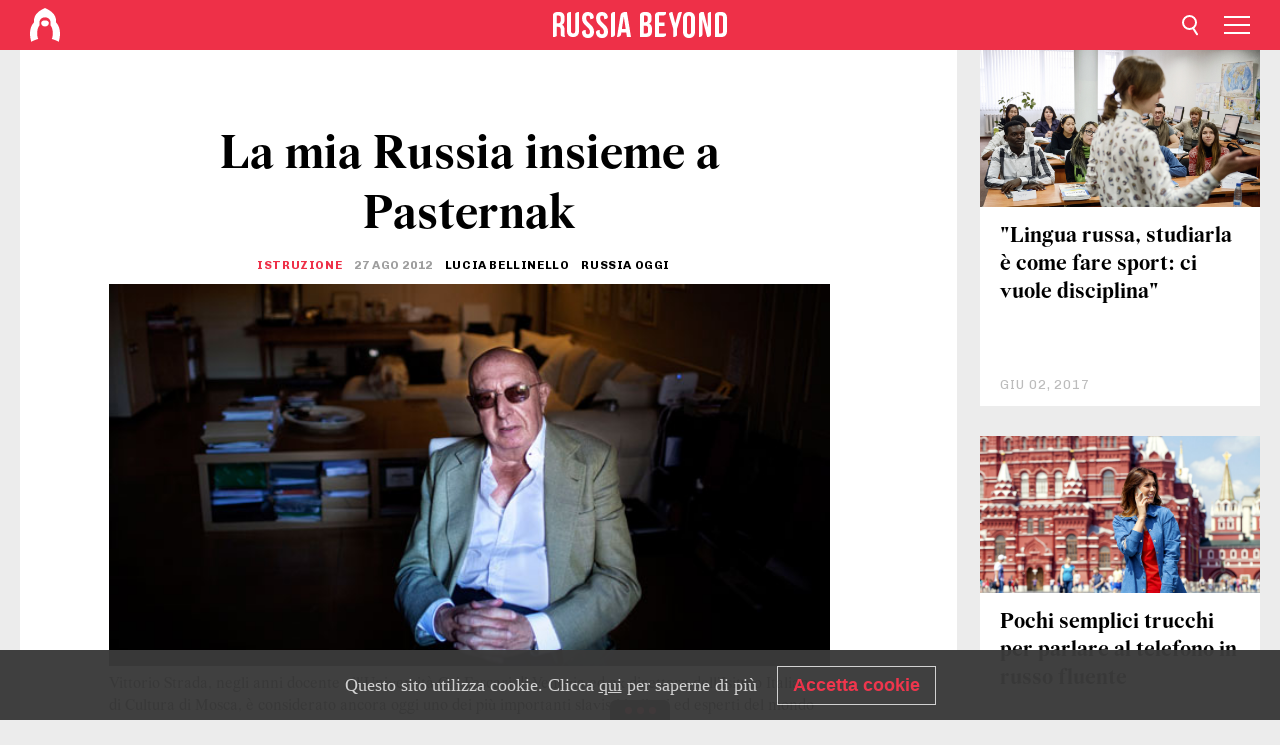

--- FILE ---
content_type: text/html; charset=UTF-8
request_url: https://it.rbth.com/articles/2012/08/27/la_mia_russia_insieme_a_pasternak_17275
body_size: 12316
content:
<!DOCTYPE html><html lang="it-IT" prefix="og: http://ogp.me/ns#"><head><meta charset="UTF-8"/><meta name="apple-mobile-web-app-capable" content="no"/><meta name="format-detection" content="telephone=yes"/><meta name="viewport" content="width=device-width, initial-scale=1.0, user-scalable=yes" /><meta name="HandheldFriendly" content="true"/><meta name="MobileOptimzied" content="width"/><meta http-equiv="cleartype" content="on"/><meta name="navigation" content="tabbed" /><title>La mia Russia insieme a Pasternak - Russia Beyond - Italia</title><link rel="icon" href="/favicon.ico" type="image/x-icon" sizes="any"/><link rel="icon" href="/favicon.svg" type="image/svg+xml" /><meta property="og:site_name" content="Russia Beyond IT" /><meta property="twitter:site" content="Russia Beyond IT" /><meta name="description" content="Lo slavista italiano Vittorio Strada rivive gli anni trascorsi a Mosca e la sua amicizia con il Premio Nobel russo, ricordando la vecchia Urss e quel..." /><meta property="og:url" content="https://it.rbth.com/articles/2012/08/27/la_mia_russia_insieme_a_pasternak_17275" ><meta property="og:type" content="article"><meta property="og:title" content="La mia Russia insieme a Pasternak"/><meta property="og:description" content="Lo slavista italiano Vittorio Strada rivive gli anni trascorsi a Mosca e la sua amicizia con il Premio Nobel russo, ricordando la vecchia Urss e quel..."/><meta property="article:tag" content="mosca"><meta property="article:tag" content="intervista"><meta property="article:tag" content="letteratura"><meta property="article:tag" content="lingua russa"><meta property="article:tag" content="italiani in russia"><meta property="article:tag" content="tradizioni"><meta property="article:tag" content="aleksandr solzhenitsyn"><meta property="article:tag" content="roma"><meta property="article:tag" content="aleksandr pushkin"><meta property="article:section" content="Istruzione"/><meta property="article:published_time" content="ago 27, 2012"/><meta property="article:modified_time" content="ago 10, 2016"/><meta property="article:author" content="Lucia Bellinello" /><meta name="author" content="Lucia Bellinello" /><meta property="article:author" content="Russia Oggi" /><meta name="author" content="Russia Oggi" /><meta name="twitter:title" content="La mia Russia insieme a Pasternak"/><meta name="twitter:description" content="Lo slavista italiano Vittorio Strada rivive gli anni trascorsi a Mosca e la sua amicizia con il Premio Nobel russo, ricordando la vecchia Urss e quel..."/><meta property="og:image" content="https://mf.b37mrtl.ru/rbthmedia/images/web/it-rbth/images/2012-08/top/vittoriostrada632.jpg"/><meta property="og:image:type" content="image/jpeg" /><meta property="og:image:width" content="850"><meta property="og:image:height" content="478"><meta name="twitter:card" content="summary_large_image"/><meta name="twitter:image" content="https://mf.b37mrtl.ru/rbthmedia/images/web/it-rbth/images/2012-08/top/vittoriostrada632.jpg" /><meta property="og:locale" content="it_IT"><meta property="fb:app_id" content="870548016302661"/><meta property="fb:pages" content="141974372488386" /><meta name="twitter:site" content="@russiabeyond_it"/><meta name="twitter:domain" content="https://it.rbth.com/"/><meta name="google-site-verification" content="nypZy-AcrX7yig8kFK2R2_oVGMywzZCWyw8HVkk_GAY" /><link rel="stylesheet" href="https://cdni.rbth.com/rbth/view/css/news_view.css?v=315661400041232335348989"/><link rel="stylesheet" href="https://cdni.rbth.com/rbth/view/css/sharing.css?v=4240"/><link rel="stylesheet" href="https://cdni.rbth.com/rbth/view/css/explainer.css?v=12"/><!-- START GLOBAL LANG --><script>
            window.rbthConf = window.rbthConf || {};
            window.rbthConf.lang = window.rbthConf.lang || null;
            window.rbthConf.lang = 'it';
            window.rbthConf.url = window.rbthConf.url || null;
            window.rbthConf.url = 'https://' +  window.rbthConf.lang + '.rbth.com';
        </script><!-- END GLOBAL LANG --><script type='text/javascript'>var _sf_startpt=(new Date()).getTime();</script><link rel="stylesheet" href="https://cdni.rbth.com/rbth/view/css/cookies.css"><script>window.yaContextCb = window.yaContextCb || []</script><script src="https://yandex.ru/ads/system/context.js" async></script><style media="screen">
        .adfox-banner-slot > div[id^="adfox_"]:not(:empty) > div {
            margin: 15px auto;
        }

        .adfox-banner-slot > div[id^="adfox_"]:empty {
            display: none;
        }
    </style><!-- Yandex.Metrika counter --><script type="text/javascript" >
   (function(m,e,t,r,i,k,a){m[i]=m[i]||function(){(m[i].a=m[i].a||[]).push(arguments)};
   m[i].l=1*new Date();k=e.createElement(t),a=e.getElementsByTagName(t)[0],k.async=1,k.src=r,a.parentNode.insertBefore(k,a)})
   (window, document, "script", "https://mc.yandex.ru/metrika/tag.js", "ym");

   ym(88818285, "init", {
        clickmap:true,
        trackLinks:true,
        accurateTrackBounce:true,
        webvisor:true
   });
</script><noscript><div><img src="https://mc.yandex.ru/watch/88818285" style="position:absolute; left:-9999px;" alt="" /></div></noscript><!-- /Yandex.Metrika counter --><!-- Yandex.Metrika counter --><script type="text/javascript" >
   (function(m,e,t,r,i,k,a){m[i]=m[i]||function(){(m[i].a=m[i].a||[]).push(arguments)};
   m[i].l=1*new Date();k=e.createElement(t),a=e.getElementsByTagName(t)[0],k.async=1,k.src=r,a.parentNode.insertBefore(k,a)})
   (window, document, "script", "https://mc.yandex.ru/metrika/tag.js", "ym");

   ym(88818503, "init", {
        clickmap:true,
        trackLinks:true,
        accurateTrackBounce:true,
        webvisor:true
   });
</script><noscript><div><img src="https://mc.yandex.ru/watch/88818503" style="position:absolute; left:-9999px;" alt="" /></div></noscript><!-- /Yandex.Metrika counter --></head><body><script type="application/ld+json">
        {
            "@context": "http://schema.org",
            "@type": "Organization",
            "url": "https://it.rbth.com",
            "logo": "https://it.rbth.com/rbth/img/logo/png/60x60_red.png",
            "name": "Russia Beyond",
            "legalName": "Autonomous Non-profit Organization \"TV-Novosti\"",
            "sameAs": [
                "http://www.facebook.com/russiabeyond",
                "https://twitter.com/russiabeyond",
                "https://www.youtube.com/user/RBTHvideo",
                "https://www.instagram.com/russiabeyond/",
                "https://zen.yandex.ru/russiabeyond"
            ],
            "potentialAction": {
                "@type": "SearchAction",
                "target": "https://it.rbth.com/search?q={search_term_string}",
                "query-input": "required name=search_term_string"
            }
        }
    </script><script type="application/ld+json">
        {
            "@context": "http://schema.org",
            "@type": "BreadcrumbList",
            "itemListElement": [
                                                        {
                        "@type": "ListItem",
                        "position": 1,
                        "name": "Main",
                        "item": "https://it.rbth.com"
                    }
                                                        ,                    {
                        "@type": "ListItem",
                        "position": 2,
                        "name": "Istruzione",
                        "item": "https://it.rbth.com/istruzione"
                    }
                                                        ,                    {
                        "@type": "ListItem",
                        "position": 3,
                        "name": "La mia Russia insieme a Pasternak",
                        "item": "https://it.rbth.com/articles/2012/08/27/la_mia_russia_insieme_a_pasternak_17275"
                    }
                                                ]
        }
    </script><script type="application/ld+json">
    {
        "@context": "http://schema.org",
        "@type": "Article",
        "mainEntityOfPage": {
            "@type": "WebPage",
            "@id": "https://it.rbth.com/articles/2012/08/27/la_mia_russia_insieme_a_pasternak_17275"
        },
        "headline": "La mia Russia insieme a Pasternak",
        "image": [{
            "@type": "ImageObject",
            "url": "https://mf.b37mrtl.ru/rbthmedia/images/web/it-rbth/images/2012-08/top/vittoriostrada632.jpg",
            "height": 576,
            "width": 1024
        }],
                        "author":
                    [
                                    {
                        "@type": "Person",
                        "name": "Lucia Bellinello"
                    },                                    {
                        "@type": "Person",
                        "name": "Russia Oggi"
                    }                            ],
                "datePublished": "2026-01-27T15:11:11+03:00",
        "dateModified": "2026-01-27T15:11:11+03:00",
        "publisher": {
            "@type": "Organization",
            "name": "Russia Beyond",
            "logo": {
                "@type": "ImageObject",
                "url": "https://it.rbth.com/rbth/img/logo/png/60x60_red.png"
            }
        },
        "description": "Lo slavista italiano Vittorio Strada rivive gli anni trascorsi a Mosca e la sua amicizia con il Premio Nobel russo, ricordando la vecchia Urss e quel che resta di un Paese indecifrabile, ancora oggi alla ricerca di se stesso"
    }
    </script><div class="layout"><div class="layout__wrapper"><header class="layout__header"><div class="header" id="app-header"><div class="header__wrapper"><div class="header__logo"><div class="logo"><div class="logo__cover logo__cover_header"><a href="/"></a></div><div class="logo__content logo__content_header"><a href="/"></a></div></div></div><div class="header__langs"><div class="buttons"><div class="buttons__langs-menu buttons__langs-menu_header">
                Italiano
            </div></div><div class="nav"><div class="nav__wrapper nav__wrapper_langs_header"><ul class="nav__row nav__row_langs_header"><li class="nav__item nav__item_langs_header"><a href="https://id.rbth.com">Bahasa Indonesia</a></li><li class="nav__item nav__item_langs_header"><a href="https://de.rbth.com">Deutsch</a></li><li class="nav__item nav__item_langs_header"><a href="https://www.rbth.com">English</a></li><li class="nav__item nav__item_langs_header"><a href="https://es.rbth.com">Español</a></li><li class="nav__item nav__item_langs_header"><a href="https://fr.rbth.com">Français</a></li><li class="nav__item nav__item_langs_header"><a href="https://hr.rbth.com">Hrvatski</a></li><li class="nav__item nav__item_langs_header"><a href="https://it.rbth.com">Italiano</a></li><li class="nav__item nav__item_langs_header"><a href="https://br.rbth.com">Português</a></li><li class="nav__item nav__item_langs_header"><a href="https://si.rbth.com">Slovenščina</a></li><li class="nav__item nav__item_langs_header"><a href="https://kr.rbth.com">Korean</a></li><li class="nav__item nav__item_langs_header"><a href="https://jp.rbth.com">日本語</a></li><li class="nav__item nav__item_langs_header"><a href="https://bg.rbth.com">Български</a></li><li class="nav__item nav__item_langs_header"><a href="https://mk.rbth.com">Македонски</a></li><li class="nav__item nav__item_langs_header"><a href="https://rs.rbth.com">Српски</a></li><li class="nav__item nav__item_langs_header"><a href="https://ru.rbth.com">По-русски</a></li></ul></div></div></div><div class="header__nav">    <div class="nav">
        <ul class="nav__row nav__row_header">
                    <li class="nav__item nav__item_header">
                <a href="/economia">
                    Economia
                </a>
            </li>
                    <li class="nav__item nav__item_header">
                <a href="/scienza-e-tech">
                    Scienza & tech
                </a>
            </li>
                    <li class="nav__item nav__item_header">
                <a href="/cultura">
                    Cultura
                </a>
            </li>
                    <li class="nav__item nav__item_header">
                <a href="/istruzione">
                    Istruzione
                </a>
            </li>
                    <li class="nav__item nav__item_header">
                <a href="/storia">
                    Storia
                </a>
            </li>
                    <li class="nav__item nav__item_header">
                <a href="/turismo">
                    Turismo
                </a>
            </li>
                    <li class="nav__item nav__item_header">
                <a href="/lifestyle">
                    Lifestyle
                </a>
            </li>
                    <li class="nav__item nav__item_header">
                <a href="/cucina">
                    Cucina 
                </a>
            </li>
                </ul>
    </div>
</div></div></div></header><div class="layout__content"><div class="control-width control-width_padding"><div class="rows"><div class="adfox-banner-slot"><div id="adfox_166005584166917666"></div><div id="adfox_16600558884169906"></div></div><div class="rows__wrapper rows__wrapper_short-story"><div class="rows__column rows__column_short-story rows__column_short-story_left"><div class="article"><div class="article__wrapper article__wrapper_short"><div class="article__head  article__head_short"><div class="article__head-content article__head-content_short"><h1>La mia Russia insieme a Pasternak</h1><div class="article__category article__category_short"><a href="/istruzione">
            Istruzione
        </a></div><div class="article__date article__date_short"><time class="date ">
            


             27 Ago 2012

        </time></div><div class="article__author article__author_short">
                            Lucia Bellinello
                    </div><div class="article__author article__author_short">
                            Russia Oggi
                    </div><div class="article__tags article__tags_short"><div class="tags"><div class="tags__wrapper tags__wrapper_short"></div></div></div></div><div class="article__cover article__cover_short"><img class="article__cover-image" alt="Vittorio Strada, negli anni docente all&#039;Università Ca&#039; Foscari di Venezia ed ex direttore dell&#039;Isituto Italiano di Cultura di Mosca, è considerato ancora oggi uno dei più importanti slavisti italiani ed esperti del mondo russo (Foto: Luca Ferrari)" src="https://mf.b37mrtl.ru/rbthmedia/images/web/it-rbth/images/2012-08/top/vittoriostrada632.jpg"></div></div><div class="article__copyright article__copyright_short"><p>Vittorio Strada, negli anni docente all'Università Ca' Foscari di Venezia ed ex direttore dell'Isituto Italiano di Cultura di Mosca, è considerato ancora oggi uno dei più importanti slavisti italiani ed esperti del mondo russo (Foto: Luca Ferrari)</p></div><div class="social-wrapper"><div class="social-container social-container_top"
                data-buttons="twitter, reddit, whatsapp, telegram, pinterest"
                data-counters></div><div class="button-rotator" id="button-rotator" onload="return {
    text: JSON.parse('\u0022Seguici\u0020su\u0022'),
    links: JSON.parse('\u007B\u0022instagram\u0022\u003A\u0022\u0022,\u0022facebook\u0022\u003A\u0022https\u003A\\\/\\\/www.facebook.com\\\/it.rbth\\\/\u0022,\u0022telegram\u0022\u003A\u0022https\u003A\\\/\\\/t.me\\\/russiabeyond_it\u0022,\u0022twitter\u0022\u003A\u0022https\u003A\\\/\\\/twitter.com\\\/russiabeyond_it\u0022,\u0022youtube\u0022\u003A\u0022https\u003A\\\/\\\/www.youtube.com\\\/user\\\/RussiaOggiTV\u0022,\u0022odysee\u0022\u003A\u0022\u0022,\u0022line\u0022\u003A\u0022\u0022,\u0022zen\u0022\u003A\u0022\u0022,\u0022vk\u0022\u003A\u0022\u0022,\u0022rumble\u0022\u003A\u0022\u0022,\u0022pinterest\u0022\u003A\u0022\u0022,\u0022taringa\u0022\u003A\u0022\u0022,\u0022ok\u0022\u003A\u0022footer.social.ok.link\u0022\u007D'),
    lang: JSON.parse('\u0022it\u002DIT\u0022'),
};"></div></div><div class="article__summary article__summary_short"><div class="article__summary-wrapper article__summary-wrapper_short">
            Lo slavista italiano Vittorio Strada rivive gli anni trascorsi a Mosca e la sua amicizia con il Premio Nobel russo, ricordando la vecchia Urss e quel che resta di un Paese indecifrabile, ancora oggi alla ricerca di se stesso
        </div></div><div class="article__text article__text_short"><p>Ha brindato con Pasternak nella sua dacia a Peredelkino e si &egrave; seduto a tavola con i pi&ugrave; grandi scrittori del XX secolo. Ha assistito alla metamorfosi russa del Novecento ed &egrave; finito in carcere con Solzhenitsyn per aver cercato di portare una sua lettera fuori dall&#39;Unione Sovietica.</p><p>Dopo aver insegnato per molto tempo all&rsquo;Universit&agrave; Ca&rsquo; Foscari di Venezia e aver guidato l&rsquo;Istituto Italiano di Cultura di Mosca, a 83 anni, Vittorio Strada &egrave; considerato ancora oggi uno dei pi&ugrave; grandi critici e slavisti italiani, fra i massimi esperti del mondo russo e delle sue indecifrabili ambiguit&agrave;.</p><p>Seduto davanti a una finestra in una casa del centro di Roma, Strada ripercorre il periodo del dissenso, rivivendo gli anni in cui frequentava<strong></strong>i pi&ugrave; grandi letterati dell&rsquo;epoca, fra cui Nekrasov che lui stesso chiamava &ldquo;amico&rdquo;, e<strong></strong>gli esponenti del Novij Mir, mangiando <em><a href="http://russiaoggi.it/articles/2012/01/21/piroghi_simbolo_di_casa_14220.html" target="_blank">piroghi</a></em> alla mensa dell&#39;Universit&agrave; Mggu di Mosca. Mentre fuori il Paese si avviava verso il lento tramonto del sogno sovietico<strong>.</strong><strong>&nbsp;&nbsp;</strong></p><table align="left" border="0" cellpadding="10" cellspacing="10"><tbody><tr><td><img alt="" height="110" src="https://cdni.rbth.com/rbthmedia/images/web/it-rbth/images/2012-08/small/pst_dacha165.jpg" width="165" /></td></tr><tr><td style="text-align: center;"><a href="http://russiaoggi.it/articles/2011/03/25/a_peredelkino_la_vita_e_sempre_una_favola_12078.html" target="_blank"><span style="font-size: 80%;">A Peredelkino la vita<br />
			&egrave; sempre una favola</span></a></td></tr></tbody></table><p><strong>Se dovesse raccontare la Russia a una persona che non l&#39;ha mai vista, cosa direbbe?</strong><br />
La Russia &egrave; un Paese complesso, caratterizzato da una serie di problemi difficili da decifrare anche per gli specialisti: si tratta del Paese &quot;europeo&quot; (e le virgolette non sono casuali) pi&ugrave; complicato, nel suo passato cos&igrave; come nel suo presente. D&#39;altronde &egrave; una realt&agrave; continuamente alla ricerca della propria identit&agrave;, prima come impero zarista, poi come Unione Sovietica e ora come Nazione.</p><p><strong>Quindi, cosa suggerirebbe di fare a chi non c&#39;</strong><strong>&egrave;</strong><strong> mai stato ed </strong><strong>&egrave;</strong><strong> interessato a conoscere questo Paese?</strong><br />
Se una persona &egrave; interessata alla Russia da un punto di vista turistico, suggerirei di visitarne i paesaggi, i monumenti. Consiglierei di entrare nei musei, di fare un giro sui battelli e di mangiare nei migliori ristoranti. Non capir&agrave; del tutto la Russia, ma avr&agrave; una serie di belle impressioni.</p><table align="left" border="0" cellpadding="10" cellspacing="10"><tbody><tr><td><img alt="" height="312" src="https://cdni.rbth.com/rbthmedia/images/web/it-rbth/images/2012-08/extra/vittoriostrada208.jpg" style="display: block; margin-left: auto; margin-right: auto;" width="208" /></td></tr><tr><td style="text-align: center;"><span style="color: #888888; font-size: 80%;">Foto: Luca Ferrari</span></td></tr></tbody></table><p><strong>Lei ha vissuto in Russia molti anni, anche a capo dell&#39;Istituto Italiano di Cultura. Come ha visto cambiare questo Paese?</strong><br />
Ho conosciuto la Russia quasi staliniana. Poi, dagli anni Cinquanta in avanti, ho visto un cambiamento lento e strepitoso: una rottura che in realt&agrave; non &egrave; avvenuta con la fine dello stalinismo, bens&igrave; con la caduta dell&#39;Unione Sovietica. Poi ho assistito anche a un altro profondo cambiamento: il passaggio dalla Russia caotica e speranzosa, preda delle illusioni nate con la transizione dall&#39;autoritarismo totalitario alla democrazia, a una nuova forma di autoritarismo, quello attuale. Quindi da una fase farraginosa, caotica e generosa, quasi anarchica, del periodo eltsiniano, a una stabilizzazione apparente, che &egrave; frutto di un benessere superiore a quello precedente. Un cambiamento poderoso sul piano economico, politico e culturale, cos&igrave; come nella sfera quotidiana e psicologica. Ho insomma assistito alla fine del mito russo, della Russia ortodossa prima e del mito sovietico poi. Ora la Russia si trova davanti a una complessa realt&agrave;, carica di nostalgia (la nostalgia di sentirsi diversi e superiori), e che spiega in qualche modo la nascita del forte nazionalismo diffuso ancora adesso nella Federazione.</p><p><strong>Si ricorda il momento in cui ha messo piede per la prima volta in Urss?</strong><br />
Vinsi una borsa di studio per Mosca e raggiunsi Odessa in nave. Arrivai portando con me il mito della Rivoluzione. E con l&#39;illusione di trovare un mondo diverso. Ad ogni stazione venni accolto da una folla delirante: era il 1957, e di stranieri se ne vedevano pochi. C&#39;era l&#39;idea dell&#39;italiano canterino, e ci accoglievano pregandoci di intonare canzoni del tempo. Pezzi partigiani. Ci vedevano quasi come degli alieni e sfogavano cos&igrave; questa voglia di prendere contatto con un mondo estraneo e diverso dal loro.</p><table align="right" border="0" cellpadding="10" cellspacing="10"><tbody><tr><td><a href="http://it.rbth.com/cultura/2014/06/20/laffare_zhivago_e_quel_libro_passato_per_litalia_31605.html" target="_blank"><img alt="" height="110" src="https://cdni.rbth.com/rbthmedia/images/web/it-rbth/images/2015-02/small/TASS_138599_165.jpg" width="165" /></a>&nbsp;</td></tr><tr><td style="text-align: center;"><a href="http://it.rbth.com/cultura/2014/06/20/laffare_zhivago_e_quel_libro_passato_per_litalia_31605.html" target="_blank"><span style="font-size: 80%;">L&rsquo;affare Zhivago e quel libro</span></a><br /><span style="font-size: 80%;"><a href="http://it.rbth.com/cultura/2014/06/20/laffare_zhivago_e_quel_libro_passato_per_litalia_31605.html" target="_blank">passato per l&rsquo;Italia</a></span></td></tr></tbody></table><p><strong>Com&#39;era la sua vita moscovita?</strong><br />
Arrivai con un dottorato di ricerca, vivevo nella casa dello studente, nel cosiddetto <em>obshezhitie</em>. Avevo una stanzetta con il bagno in comune e mangiavo nella mensa dell&#39;universit&agrave;, che, a mio giudizio, non era per niente male. Da straniero, conducevo una vita tutto sommato privilegiata, nonostante avessi gli occhi delle autorit&agrave; sempre puntati addosso. E proprio l&igrave; avvenne l&#39;incontro fatale con mia moglie.</p><p><strong>Immagino che fosse sempre stato circondato da persone interessanti.</strong><br />
Certo. Conoscevo Pasternak. In quel periodo stavo scrivendo un articolo su di lui e sulla sua figura di poeta: gli piacque moltissimo e mi invit&ograve; a casa sua. Ma non potei andare da solo: venni quindi accompagnato da una persona, membro dell&#39;Unione degli Scrittori, che col tempo divenne mio amico. Ci recammo insieme da Pasternak, che a fine serata mi diede un volume e mi disse: &quot;Vittorio, questa &egrave; la mia nuova autobiografia. La legga e me la riporti&quot;. Io la presi e qualche tempo dopo, del tutto ingenuamente, chiesi al mio accompagnatore di poter fare delle fotocopie, per portare il libro con me in Italia e leggerlo con calma. Lui mi guard&ograve; e scuotendo il capo mi disse: &quot;Temo che non sia possibile. Da noi non si usa&quot;. Solo molto tempo dopo scoprii che lui era il mio <em>kurator</em>, ingaggiato dal Kgb per tenermi d&#39;occhio e rispondere di quello che facevo. Mi dimostrai estremamente ingenuo.</p><p><strong>Pasternak </strong><strong>&egrave;</strong><strong> comunque solo uno dei tanti personaggi che hanno segnato la storia della Russia e che Lei ha conosciuto personalmente...</strong><br />
Beh s&igrave;, negli anni conobbi molta gente: Mikhailkov, Solzhenitsyn, Nekrasov, Tvardovskij, Tarkovsky, Evtushenko e tutti i massimi esponenti del dissenso.</p><table align="left" border="0" cellpadding="10" cellspacing="10"><tbody><tr><td><img alt="" height="110" src="https://cdni.rbth.com/rbthmedia/images/web/it-rbth/images/2012-08/small/11770.jpg" width="165" /></td></tr><tr><td style="text-align: center;"><a href="http://russiaoggi.it/articles/2010/11/23/larcipelago_gulag_finisce_sui_banchi_di_scuola04770.html" target="_blank"><span style="font-size: 80%;">&ldquo;Arcipelago Gulag&rdquo;</span></a><br /><span style="font-size: 80%;"><a href="http://russiaoggi.it/articles/2010/11/23/larcipelago_gulag_finisce_sui_banchi_di_scuola04770.html" target="_blank">finisce sui banchi di scuola</a></span></td></tr></tbody></table><p><strong>Di chi serba il miglior ricordo?</strong><br />
Sicuramente di Pasternak e Solzhenitsyn. Ma anche di Tvardovsky, con il quale bevvi vodka in un albergo di Firenze durante una delle conversazioni pi&ugrave; aperte e sincere della mia vita. Un incontro che mi aiut&ograve; a capire che cosa stava maturando veramente in Russia.</p><p><strong>Ci racconti qualche aneddoto...</strong><br />
Portavo con me una lettera di Solzhenitsyn. Fui pescato all&#39;aeroporto di Mosca e ci misero tutti in gattabuia per una giornata. Poi evidentemente intervenne qualcuno per evitare lo scandalo.</p><p><strong>Qual </strong><strong>&egrave;</strong><strong> il suo scrittore preferito?</strong><br />
Sar&ograve; banale, ma sicuramente Chekhov e Dostoevskij. Senza dimenticare Pushkin, verso il quale nutro un atteggiamento quasi religioso. Se invece tralasciamo i classici, amo molto Pasternak. Oggi seguo parecchio anche Pelevin e Sorokin.</p><table align="right" border="0" cellpadding="10" cellspacing="10"><tbody><tr><td><img alt="Foto: Ria Novosti" height="110" src="https://cdni.rbth.com/rbthmedia/images/web/it-rbth/images/2012-08/small/RIA-163345-Original_165.jpg" title="Foto: Ria Novosti" width="165" /></td></tr><tr><td style="text-align: center;"><span style="font-size: 80%;"><a href="http://russiaoggi.it/articles/2011/07/01/letterature_allo_specchio_12418.html" target="_blank">Letterature allo specchio</a></span></td></tr></tbody></table><p><strong>Se dovesse consigliare qualche libro, che autori citerebbe?</strong><br />
Pasternak, Solzhenitsyn e Grossman: i grandi del tardo periodo sovietico. Capaci, dall&rsquo;interno, di dipingere un quadro sentito e veritiero, ma anche drammatico e sofferto, di cosa avvenne in quegli anni.</p><p><strong>Che percezione c&#39;</strong><strong>&egrave;</strong><strong> oggi in Italia della letteratura russa?</strong><br />
La letteratura russa classica per l&#39;Italia &egrave; stata una letteratura essenziale. Poi &egrave; arrivato il mito sovietico, fonte di grandi innamoramenti. Ora invece &egrave; una letteratura immeritatamente molto marginale, anche se sforna prodotti che non sono per niente peggiori rispetto ai bestseller europei. Per&ograve; sono cos&igrave; specificatamente legati alla realt&agrave; russa che fanno fatica ad attecchire da noi: davanti a un romanzo russo contemporaneo il lettore deve essere predisposto a entrare in un mondo molto diverso, ambiguo, complesso e poco chiaro anche a se stesso.</p><div class="mastertag_pic mastertag_pic_wide"><a href=" http://it.rbth.com/cultura/2015/02/10/auguri_boris_sette_curiosita_su_pasternak_34519"><img alt=" Sette curiosità su Pasternak" src=" https://cdni.rbth.com/rbthmedia/images/468x312/web/it-rbth/images/2015-02/big/1936-gornung3n_468.jpg" style="width: 600px; height: 400px;" title=" Sette curiosità su Pasternak
  " /></a><div class="mastertag_pic_title"><a href=" http://it.rbth.com/cultura/2015/02/10/auguri_boris_sette_curiosita_su_pasternak_34519">Sette curiosit&agrave; su Pasternak</a></div></div><p class="article__text-copyright">
                Tutti i diritti riservati da Rossiyskaya Gazeta
            </p></div><div class="article__tags-trends article__tags-trends_short"><a href="/tag/mosca">
                    mosca
                </a><a href="/tag/intervista">
                    intervista
                </a><a href="/tag/letteratura">
                    letteratura
                </a><a href="/tag/lingua russa">
                    lingua russa
                </a><a href="/tag/italiani in russia">
                    italiani in russia
                </a><a href="/tag/tradizioni">
                    tradizioni
                </a><a href="/tag/aleksandr solzhenitsyn">
                    aleksandr solzhenitsyn
                </a><a href="/tag/roma">
                    roma
                </a><a href="/tag/aleksandr pushkin">
                    aleksandr pushkin
                </a><a href="/societa">
                Società
            </a><a href="/storie">
                Storie
            </a><a href="/la-lingua">
                Lingua russa
            </a><a href="/cultura-letteratura">
                Letteratura
            </a></div><div class="social-container"
                data-buttons="twitter, reddit, whatsapp, telegram, pinterest"
                data-counters></div><script src="https://cdni.rbth.com/rbth/view/sharing.min.js?v=3"></script><div class="article__text article__text_short"><script src="https://code.jquery.com/jquery-3.3.1.min.js"></script><div class="subscribe"><div class="subscribe__header"><p class="header-title">Iscriviti</p><p class="header-subtitle">alla nostra newsletter!</p></div><div class="subscribe__content"><p id="sub-email-label" class="content-text">Ricevi il meglio delle nostre storie ogni settimana direttamente sulla tua email</p><form class="subscribe__form js-subscribe-form"><div class="subscribe__input-fields"><input class="subscribe__form-input js-subscribe-email" type="email" value="" placeholder="Inserisci la tua email" required="" aria-labelledby="sub-email-label"/><input class="subscribe__form-submit" type="submit" value="Registrati"></div></form></div></div><script>
    (function () {
        var $subscribe = $('.subscribe');
        var $form = $('.js-subscribe-form');
        var $completeButton = $('.subscribe__form-complete');

        function validateEmail(email) {
            var re = /^(([^<>()[\]\\.,;:\s@\"]+(\.[^<>()[\]\\.,;:\s@\"]+)*)|(\".+\"))@((\[[0-9]{1,3}\.[0-9]{1,3}\.[0-9]{1,3}\.[0-9]{1,3}\])|(([a-zA-Z\-0-9]+\.)+[a-zA-Z]{2,}))$/;
            return re.test(email);
        }

        if (!$form.length) {
            return;
        }

        var initFormSubmit = function () {
            $form.on('submit', function (event) {
                event.preventDefault();
                $form = $(this);
                var $email = $form.find('.js-subscribe-email');
                var isWeekly = true, isDaily = false;
                var lng = 'it-IT';

                if (['pt-BR', 'es-ES', 'fr-FR', 'sr-RS', 'sl-SI'].includes(lng)) {
                    isWeekly = $form.find('#mailingWeekly').is(':checked');
                    isDaily = $form.find('#mailingDaily').is(':checked');
                }

                if(!validateEmail($email)) {
                    if (isWeekly) {
                        $.ajax({
                            type: "GET",
                            dataType: "json",
                            url: 'https://subscribe.rbth.com/subscribe/f750272e-3a05-455e-9e0b-1242bec7d1ec/' + $email.val() + '?_t=' + (new Date()).getTime(),
                            success: function () {
                                $subscribe.addClass('subscribe_complete');
                                $subscribe.html('<div class="subscribe__header"><p class="header-title">Hai quasi finito…</p></div><div class="subscribe__content"><p class="content-text">Controlla la tua email per la conferma di iscrizione</p><form class="subscribe__form js-subscribe-finished"><input class="subscribe__form-complete" type="submit" value="OK" /></form></div>')
                            },
                            error: function() {
                                $email.val('');
                                alert('An unknown error occurred. Try later.');
                            }
                        });
                    }
                    if (isDaily) {
                        $.ajax({
                            type: "GET",
                            dataType: "json",
                            url: 'https://subscribe.rbth.com/subscribe//' + $email.val() + '?_t=' + (new Date()).getTime(),
                            success: function () {
                                $subscribe.addClass('subscribe_complete');
                                $subscribe.html('<div class="subscribe__header"><p class="header-title">Hai quasi finito…</p></div><div class="subscribe__content"><p class="content-text"></p><form class="subscribe__form js-subscribe-finished"><input class="subscribe__form-complete" type="submit" value="OK" /></form></div>')
                            },
                            error: function() {
                                $email.val('');
                                alert('An unknown error occurred. Try later.');
                            }
                        });
                    }
                }
            });

        };
        initFormSubmit();

        $completeButton.on('click', function (evt) {
            evt.preventDefault();
            evt.window.location.reload();
        });
    }());
</script></div><div class="follows-channel" id="banner-rotator" onload="return {
            text: JSON.parse('\u007B\u0022instagram\u0022\u003A\u0022\u0022,\u0022facebook\u0022\u003A\u0022Scoprite\u0020le\u0020altre\u0020entusiasmanti\u0020storie\u0020e\u0020i\u0020video\u0022,\u0022telegram\u0022\u003A\u0022Scopri\u0020tutte\u0020le\u0020nostre\u0020storie\u0020e\u0020i\u0020video\u0022,\u0022twitter\u0022\u003A\u0022\u0022,\u0022odysee\u0022\u003A\u0022\u0022,\u0022line\u0022\u003A\u0022\u0022,\u0022zen\u0022\u003A\u0022\u0022,\u0022vk\u0022\u003A\u0022\u0022,\u0022rumble\u0022\u003A\u0022\u0022,\u0022pinterest\u0022\u003A\u0022\u0022,\u0022taringa\u0022\u003A\u0022\u0022\u007D'),
            links: JSON.parse('\u007B\u0022instagram\u0022\u003A\u0022\u0022,\u0022facebook\u0022\u003A\u0022https\u003A\\\/\\\/www.facebook.com\\\/it.rbth\\\/\u0022,\u0022telegram\u0022\u003A\u0022https\u003A\\\/\\\/t.me\\\/russiabeyond_it\u0022,\u0022twitter\u0022\u003A\u0022https\u003A\\\/\\\/twitter.com\\\/russiabeyond_it\u0022,\u0022odysee\u0022\u003A\u0022\u0022,\u0022line\u0022\u003A\u0022\u0022,\u0022zen\u0022\u003A\u0022\u0022,\u0022vk\u0022\u003A\u0022\u0022,\u0022rumble\u0022\u003A\u0022\u0022,\u0022pinterest\u0022\u003A\u0022\u0022,\u0022taringa\u0022\u003A\u0022\u0022\u007D'),
            linkText: JSON.parse('\u007B\u0022instagram\u0022\u003A\u0022\u0022,\u0022facebook\u0022\u003A\u0022sulla\u0020pagina\u0020Facebook\u0020di\u0020Russia\u0020Beyond\u0022,\u0022telegram\u0022\u003A\u0022sul\u0020nostro\u0020profilo\u0020Telegram\u0022,\u0022twitter\u0022\u003A\u0022\u0022,\u0022odysee\u0022\u003A\u0022\u0022,\u0022line\u0022\u003A\u0022\u0022,\u0022zen\u0022\u003A\u0022\u0022,\u0022vk\u0022\u003A\u0022\u0022,\u0022rumble\u0022\u003A\u0022\u0022,\u0022pinterest\u0022\u003A\u0022\u0022,\u0022taringa\u0022\u003A\u0022\u0022\u007D'),
            lang: JSON.parse('\u0022it\u002DIT\u0022')
        };"></div><div class="adfox-banner-slot"><div id="adfox_166005600543321220"></div></div><div class="article__next-article"><div id="app-infinity-scroll-article"></div><div class="next-article-loading"></div><script>
      var currentArticleId = '104000000000001000009405';
  </script></div></div></div><script src="https://cdni.rbth.com/rbth/view/explainer.min.js"></script></div><div class="rows__column rows__column_short-story rows__column_short-story_right"><div class="adfox-banner-slot"><div id="adfox_166005598078458837"></div></div><div id="app-important-news"></div></div></div></div></div></div><script src="https://code.jquery.com/jquery-3.3.1.min.js"></script><script>
    window.subscribe = window.subscribe || {};
    window.subscribe = {
        'tr': {
            'lang': 'it-IT',
            'title': 'Iscriviti',
            'subtitle': "alla nostra newsletter gratuita!",
            'text': "",
            'placeholder': 'Inserisci la tua email',
            'button': 'Registrati',
            'completeTitle': '',
            'completeSubtitle': 'Fatto! Controlla il tuo indirizzo di posta elettronica per confermare la registrazione',
            'completeButton': '',
            'mobileTitle': 'Newsletter',
            'urlw': 'f750272e-3a05-455e-9e0b-1242bec7d1ec',
        }
    };
</script><script>
                        var footerCopyright = 'Russia Beyond è un progetto editoriale dell’organizzazione indipendente “TV-Novosti”, 2024. © Tutti i diritti riservati',
                            footerSocials = [
                                {icon: 'twitter', href: 'https://twitter.com/russiabeyond_it'},
                                {icon: 'youtube', href: 'https://www.youtube.com/user/RussiaOggiTV'},
                                {icon: 'pinterest', href: 'footer.social.pinterest.link'},
                                {icon: 'linked-in', href: 'footer.social.linked-in.link'},
                                {icon: 'rss', href: 'https://it.rbth.com/rss'},
                                {icon: 'yandex-zen', href: 'footer.social.yandex-zen.link'},
                                {icon: 'vk', href: 'footer.social.vk.link'},
                                {icon: 'telegram', href: 'https://t.me/russiabeyond_it'},
                                {icon: 'line', href: 'footer.social.line.link'},
                                {icon: 'rumble', href: 'footer.social.rumble.link'},
                                {icon: 'odysee', href: 'footer.social.odysee.link'},
                                {icon: 'taringa', href: 'footer.social.taringa.link'},
                                {icon: 'ok', href: 'footer.social.ok.link'},
                            ]
                    </script><style>
                        .social__link_facebook,
                        .social__link_instagram {
                            display: none !important;
                        }
                    </style><div class="layout__footer"><link rel="stylesheet" href="https://cdni.rbth.com/rbth/view/css/news_view.css?v=315661400041232335348989"/><link rel="stylesheet" href="https://cdni.rbth.com/rbth/view/css/sharing.css?v=4240"/><link rel="stylesheet" href="https://cdni.rbth.com/rbth/view/css/explainer.css?v=12"/><div id="app-footer"></div></div></div></div><script>
        function adsDesktopBillboard() {
            window.yaContextCb.push(()=>{
                Ya.adfoxCode.create({
                    ownerId: 258144,
                    containerId: 'adfox_166005584166917666',
                    params: {
                        pp: 'g',
                        ps: 'fyda',
                        p2: 'y',
                        puid1: '',
                        puid2: '',
                        puid3: '',
                        puid4: '',
                        puid5: '',
                        puid63: ''
                    }
                })
            });
        };

        function adsMobileBillboard() {
            window.yaContextCb.push(()=>{
                Ya.adfoxCode.create({
                    ownerId: 258144,
                    containerId: 'adfox_16600558884169906',
                    params: {
                        pp: 'h',
                        ps: 'fyda',
                        p2: 'y',
                        puid1: '',
                        puid2: '',
                        puid3: '',
                        puid4: '',
                        puid5: '',
                        puid63: ''
                    }
                })
            });
        };

        function adsSidebanner() {
            window.yaContextCb.push(()=>{
                Ya.adfoxCode.create({
                    ownerId: 258144,
                    containerId: 'adfox_166005598078458837',
                    params: {
                        pp: 'g',
                        ps: 'fyda',
                        p2: 'fsyt',
                        puid1: '',
                        puid2: '',
                        puid3: '',
                        puid4: '',
                        puid5: '',
                        puid63: ''
                    }
                })
            });
        };

        function adsMobileBanner() {
            window.yaContextCb.push(()=>{
                Ya.adfoxCode.create({
                    ownerId: 258144,
                    containerId: 'adfox_166005600543321220',
                    params: {
                        pp: 'h',
                        ps: 'fyda',
                        p2: 'fsyt',
                        puid1: '',
                        puid2: '',
                        puid3: '',
                        puid4: '',
                        puid5: '',
                        puid63: ''
                    }
                })
            });
        };

        var adsModeIsMobile = false;

        function changeMode(is_mobile) {
            if (adsModeIsMobile && !is_mobile) {
                adsDesktopBillboard();
                adsSidebanner();
            }
            else if (!adsModeIsMobile && is_mobile) {
                adsMobileBillboard();
                adsMobileBanner();
            }
        }

        (function() {
            var throttle = function(type, name, obj) {
                obj = obj || window;
                var running = false;
                var func = function() {
                    if (running) { return; }
                    running = true;
                    requestAnimationFrame(function() {
                        obj.dispatchEvent(new CustomEvent(name));
                        running = false;
                    });
                };
                obj.addEventListener(type, func);
            };

            throttle("resize", "optimizedResize");
        })();

        window.addEventListener("load", function(e) {
            adsModeIsMobile = window.innerWidth <= 768;
            if (adsModeIsMobile) {
                adsMobileBillboard();
                adsMobileBanner();
            }
            else {
                adsDesktopBillboard();
                adsSidebanner();
            }
        });

        window.addEventListener("optimizedResize", function(e) {
            var isMobile = e.target.outerWidth <= 768;
            changeMode(isMobile);
        });
    </script><script>
    window.addEventListener('message', function(event) {
        if (!event.data) {
            return;
        }

        if (event.data.type && event.data.type === "QUIZ_UPDATE_HEIGHT" && !!document.getElementById('quiz_' + event.data.payload.quizID)) {
            document.getElementById('quiz_' + event.data.payload.quizID).style.height = event.data.payload.height + "px";
        }

        if (event.data.type && event.data.type === "QUIZ_NEXT_QUESTION" && !!document.getElementById('quiz_' + event.data.payload.quizID)) {
            window.scrollTo(0, document.getElementById('quiz_' + event.data.payload.quizID).getBoundingClientRect().top + window.pageYOffset - 25)
        }
    }, false);
</script><div id="app-watches-post"></div><script>
            var watches = {
                nbc : {
                    url: '/nbc/',
                    publicId: '9405'
                }
            };
        </script><script>
            var categoryID = '104000000000003100000223';
        </script><script defer="defer" src="https://cdni.rbth.com/rbth/view/news_view.min.js?v=31562340004111236531721"></script><script>
            var langs = JSON.parse('[{"label":"Bahasa Indonesia","url":"https:\/\/id.rbth.com","active":false,"code":"id","withadventures":false},{"label":"Deutsch","url":"https:\/\/de.rbth.com","active":false,"code":"de","withadventures":false},{"label":"English","url":"https:\/\/www.rbth.com","active":false,"code":"www","withadventures":true},{"label":"Espa\u00f1ol","url":"https:\/\/es.rbth.com","active":false,"code":"es","withadventures":true},{"label":"Fran\u00e7ais","url":"https:\/\/fr.rbth.com","active":false,"code":"fr","withadventures":true},{"label":"Hrvatski","url":"https:\/\/hr.rbth.com","active":false,"code":"hr","withadventures":false},{"label":"Italiano","url":"https:\/\/it.rbth.com","active":true,"code":"it","withadventures":false},{"label":"Portugu\u00eas","url":"https:\/\/br.rbth.com","active":false,"code":"br","withadventures":true},{"label":"Sloven\u0161\u010dina","url":"https:\/\/si.rbth.com","active":false,"code":"si","withadventures":false},{"label":"\u65e5\u672c\u8a9e","url":"https:\/\/jp.rbth.com","active":false,"code":"jp","withadventures":false},{"label":"\u0411\u044a\u043b\u0433\u0430\u0440\u0441\u043a\u0438","url":"https:\/\/bg.rbth.com","active":false,"code":"bg","withadventures":true},{"label":"\u041c\u0430\u043a\u0435\u0434\u043e\u043d\u0441\u043a\u0438","url":"https:\/\/mk.rbth.com","active":false,"code":"mk","withadventures":false},{"label":"\u0421\u0440\u043f\u0441\u043a\u0438","url":"https:\/\/rs.rbth.com","active":false,"code":"rs","withadventures":true},{"label":"\u041f\u043e-\u0440\u0443\u0441\u0441\u043a\u0438","url":"https:\/\/ru.rbth.com","active":false,"code":"ru","withadventures":true}]')
            langs = langs.map((lang) => {
                lang.url = window.location.origin.replace(
                    /(https?:\/\/)([a-z0-9]+(?=[.]|[-]))(.*)/g,
                    '$1' + lang.code + (window.location.host === 'rbth.ru' ? '.rbth.com' : '$3')
                );

                return lang;
            });
        </script><div class="cookies__banner js-cookies-banner"><div class="cookies__banner-wrapper"><p class="cookies__banner-text">Questo sito utilizza cookie. Clicca <a href="/privacy" target="_blank">qui</a> per saperne di più</p><a class="cookies__banner-button js-cookies-button">Accetta cookie</a></div></div><script src='https://cdni.rbth.com/rbth/view/cookies.min.js?v=2'></script><script type="text/javascript">
          /* CONFIGURATION START */
          var _ain = {
            id: "1356",
            postid: "https://it.rbth.com/articles/2012/08/27/la_mia_russia_insieme_a_pasternak_17275",
            maincontent: "counters.content-insights.maincontent",
            title: "La mia Russia insieme a Pasternak",
            pubdate: "2012-08-27T17:58:00+04:00",
                     authors: "Lucia Bellinello,Russia Oggi",
                             sections: "Istruzione",
                             tags: "mosca,intervista,letteratura,lingua russa,italiani in russia,tradizioni,aleksandr solzhenitsyn,roma,aleksandr pushkin",
                  };
          /* CONFIGURATION END */
          (function (d, s) {
            var sf = d.createElement(s);
            sf.type = 'text/javascript';
            sf.async = true;
            sf.src = (('https:' == d.location.protocol)
              ? 'https://d7d3cf2e81d293050033-3dfc0615b0fd7b49143049256703bfce.ssl.cf1.rackcdn.com'
              : 'http://t.contentinsights.com') + '/stf.js';
            var t = d.getElementsByTagName(s)[0];
            t.parentNode.insertBefore(sf, t);
          })(document, 'script');
        </script><script>(function(d, s, id) {
	        var js, fjs = d.getElementsByTagName(s)[0];
	        if (d.getElementById(id)) return;
	        js = d.createElement(s); js.id = id;
	        js.src = "//connect.facebook.net/it_IT/sdk.js#xfbml=1&appId=870548016302661&version=v2.5";
	        fjs.parentNode.insertBefore(js, fjs);
	    }(document, 'script', 'facebook-jssdk'));</script><script async src="https://cdni.rbth.com/rbth/js/pushes/notification.js?v=15"></script></body></html>